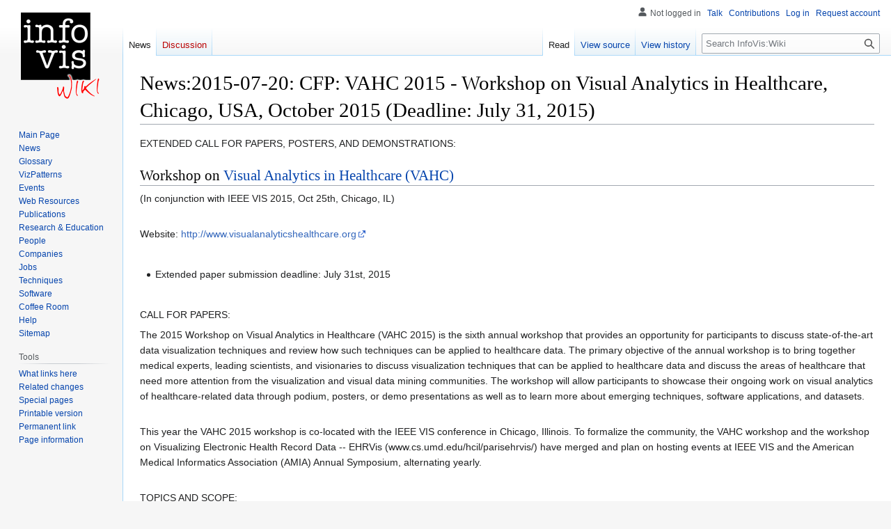

--- FILE ---
content_type: text/html; charset=UTF-8
request_url: https://infovis-wiki.net/wiki/News:2015-07-20:_CFP:_VAHC_2015_-_Workshop_on_Visual_Analytics_in_Healthcare,_Chicago,_USA,_October_2015_(Deadline:_July_31,_2015)
body_size: 7126
content:
<!DOCTYPE html>
<html class="client-nojs" lang="en" dir="ltr">
<head>
<meta charset="UTF-8">
<title>News:2015-07-20: CFP: VAHC 2015 - Workshop on Visual Analytics in Healthcare, Chicago, USA, October 2015 (Deadline: July 31, 2015) - InfoVis:Wiki</title>
<script>(function(){var className="client-js";var cookie=document.cookie.match(/(?:^|; )infovismwclientpreferences=([^;]+)/);if(cookie){cookie[1].split('%2C').forEach(function(pref){className=className.replace(new RegExp('(^| )'+pref.replace(/-clientpref-\w+$|[^\w-]+/g,'')+'-clientpref-\\w+( |$)'),'$1'+pref+'$2');});}document.documentElement.className=className;}());RLCONF={"wgBreakFrames":false,"wgSeparatorTransformTable":["",""],"wgDigitTransformTable":["",""],"wgDefaultDateFormat":"dmy","wgMonthNames":["","January","February","March","April","May","June","July","August","September","October","November","December"],"wgRequestId":"02ec838753a9394264adae6b","wgCanonicalNamespace":"News","wgCanonicalSpecialPageName":false,"wgNamespaceNumber":104,"wgPageName":"News:2015-07-20:_CFP:_VAHC_2015_-_Workshop_on_Visual_Analytics_in_Healthcare,_Chicago,_USA,_October_2015_(Deadline:_July_31,_2015)","wgTitle":"2015-07-20: CFP: VAHC 2015 - Workshop on Visual Analytics in Healthcare, Chicago, USA, October 2015 (Deadline: July 31, 2015)","wgCurRevisionId":159262,"wgRevisionId":159262,"wgArticleId":14788,"wgIsArticle":true,"wgIsRedirect":false,"wgAction":"view","wgUserName":null,"wgUserGroups":["*"],"wgCategories":["News","2015/07"],"wgPageViewLanguage":"en","wgPageContentLanguage":"en","wgPageContentModel":"wikitext","wgRelevantPageName":"News:2015-07-20:_CFP:_VAHC_2015_-_Workshop_on_Visual_Analytics_in_Healthcare,_Chicago,_USA,_October_2015_(Deadline:_July_31,_2015)","wgRelevantArticleId":14788,"wgIsProbablyEditable":false,"wgRelevantPageIsProbablyEditable":false,"wgRestrictionEdit":[],"wgRestrictionMove":[]};
RLSTATE={"site.styles":"ready","user.styles":"ready","user":"ready","user.options":"loading","skins.vector.styles.legacy":"ready"};RLPAGEMODULES=["site","mediawiki.page.ready","skins.vector.legacy.js"];</script>
<script>(RLQ=window.RLQ||[]).push(function(){mw.loader.impl(function(){return["user.options@12s5i",function($,jQuery,require,module){mw.user.tokens.set({"patrolToken":"+\\","watchToken":"+\\","csrfToken":"+\\"});
}];});});</script>
<link rel="stylesheet" href="/w/load.php?lang=en&amp;modules=skins.vector.styles.legacy&amp;only=styles&amp;skin=vector">
<script async="" src="/w/load.php?lang=en&amp;modules=startup&amp;only=scripts&amp;raw=1&amp;skin=vector"></script>
<meta name="ResourceLoaderDynamicStyles" content="">
<link rel="stylesheet" href="/w/load.php?lang=en&amp;modules=site.styles&amp;only=styles&amp;skin=vector">
<meta name="generator" content="MediaWiki 1.42.6">
<meta name="robots" content="max-image-preview:standard">
<meta name="format-detection" content="telephone=no">
<meta name="viewport" content="width=1000">
<link rel="icon" href="/w/images/favicon.ico">
<link rel="search" type="application/opensearchdescription+xml" href="/w/opensearch_desc.php" title="InfoVis:Wiki (en)">
<link rel="EditURI" type="application/rsd+xml" href="https://infovis-wiki.net/w/api.php?action=rsd">
<link rel="alternate" type="application/atom+xml" title="InfoVis:Wiki Atom feed" href="/w/index.php?title=Special:RecentChanges&amp;feed=atom">
</head>
<body class="skin-vector-legacy mediawiki ltr sitedir-ltr mw-hide-empty-elt ns-104 ns-subject page-News_2015-07-20_CFP_VAHC_2015_-_Workshop_on_Visual_Analytics_in_Healthcare_Chicago_USA_October_2015_Deadline_July_31_2015 rootpage-News_2015-07-20_CFP_VAHC_2015_-_Workshop_on_Visual_Analytics_in_Healthcare_Chicago_USA_October_2015_Deadline_July_31_2015 skin-vector action-view"><div id="mw-page-base" class="noprint"></div>
<div id="mw-head-base" class="noprint"></div>
<div id="content" class="mw-body" role="main">
	<a id="top"></a>
	<div id="siteNotice"></div>
	<div class="mw-indicators">
	</div>
	<h1 id="firstHeading" class="firstHeading mw-first-heading"><span class="mw-page-title-namespace">News</span><span class="mw-page-title-separator">:</span><span class="mw-page-title-main">2015-07-20: CFP: VAHC 2015 - Workshop on Visual Analytics in Healthcare, Chicago, USA, October 2015 (Deadline: July 31, 2015)</span></h1>
	<div id="bodyContent" class="vector-body">
		<div id="siteSub" class="noprint">From InfoVis:Wiki</div>
		<div id="contentSub"><div id="mw-content-subtitle"></div></div>
		<div id="contentSub2"></div>
		
		<div id="jump-to-nav"></div>
		<a class="mw-jump-link" href="#mw-head">Jump to navigation</a>
		<a class="mw-jump-link" href="#searchInput">Jump to search</a>
		<div id="mw-content-text" class="mw-body-content"><div class="mw-content-ltr mw-parser-output" lang="en" dir="ltr"><p>EXTENDED CALL FOR PAPERS, POSTERS, AND DEMONSTRATIONS:
</p>
<h2><span id="Workshop_on_Visual_Analytics_in_Healthcare_.28VAHC.29"></span><span class="mw-headline" id="Workshop_on_Visual_Analytics_in_Healthcare_(VAHC)">Workshop on <a href="/wiki/VAHC_2015" title="VAHC 2015">Visual Analytics in Healthcare (VAHC)</a></span></h2>
<p>(In conjunction with IEEE VIS 2015, Oct 25th, Chicago, IL)
</p><p><br />
Website: <a rel="nofollow" class="external free" href="http://www.visualanalyticshealthcare.org">http://www.visualanalyticshealthcare.org</a>
</p><p><br />
</p>
<ul><li>Extended paper submission deadline: July 31st, 2015</li></ul>
<p><br />
</p><p>CALL FOR PAPERS:
</p><p>The 2015 Workshop on Visual Analytics in Healthcare (VAHC 2015) is the sixth annual workshop that provides an opportunity for participants to discuss state-of-the-art data visualization techniques and review how such techniques can be applied to healthcare data. The primary objective of the annual workshop is to bring together medical experts, leading scientists, and visionaries to discuss visualization techniques that can be applied to healthcare data and discuss the areas of healthcare that need more attention from the visualization and visual data mining communities. The workshop will allow participants to showcase their ongoing work on visual analytics of healthcare-related data through podium, posters, or demo presentations as well as to learn more about emerging techniques, software applications, and datasets.
</p><p><br />
This year the VAHC 2015 workshop is co-located with the IEEE VIS conference in Chicago, Illinois. To formalize the community, the VAHC workshop and the workshop on Visualizing Electronic Health Record Data -- EHRVis (www.cs.umd.edu/hcil/parisehrvis/) have merged and plan on hosting events at IEEE VIS and the American Medical Informatics Association (AMIA) Annual Symposium, alternating yearly.
</p><p><br />
TOPICS AND SCOPE:
</p><p>We will welcome discussions of the use of visual approaches, interaction design, statistical methods, and machine learning for healthcare data analysis. Participants may address the needs of a variety of users, including clinical researchers, epidemiologists, public health analysts, pharmaco-vigilance experts, physicians, hospital-based quality assurance officers, insurance claim analysts, and patients.
Topics of interests include but are not limited to:
</p>
<ul><li>Visual Analytics of health data (e.g., in surgery, radiology, Electronic Health Records, emergency room and operation room, patient safety, Public Health Data, patient-generated health data, clinical data, drugs)</li>
<li>Visual Analytics for forecasting and tracking of health data (e.g., pandemic forecasting and tracking, outcome forecasting or prediction)</li>
<li>Improving patient understanding and/or physician-patient communication with Visual Analytics</li>
<li>Dashboards for health data (e.g., Public Health Surveillance programs)</li></ul>
<p><br />
</p><p>PAPER SUBMISSION AND FORMAT GUIDELINES:
</p><p>We encourage a diverse range of submissions and demonstrations from academic, healthcare organizations, and industry that addresses any of the topics listed above.  Submissions can be for (1) paper / podium presentations, (2) poster presentations, or (3) live &amp; interactive demonstrations.
</p><p><br />
</p>
<ul><li>Paper: Papers are limited to eight pages. Accepted papers will be published on the ACM Digital Library.</li></ul>
<ul><li>Poster: Poster abstract submissions are limited to two pages.</li></ul>
<ul><li>Demo: Demonstration abstract submissions are limited to two pages.</li></ul>
<p><br />
Note that posters and demos will NOT appear in the ACM Digital Library, they will only be posted on the VAHC website. Contact vahc.sig at gmail.com if you have any questions.
</p><p>Papers must be submitted online at <a rel="nofollow" class="external free" href="https://www.easychair.org/conferences/?conf=vahc2015">https://www.easychair.org/conferences/?conf=vahc2015</a>
</p><p><br />
IMPORTANT DATES:
</p><p>Deadline for submission:        July 31st, 2015 (extended)
Notification of acceptance:        August 28th, 2015
Camera-ready papers due:         Sept 18th, 2015
VAHC 2015 workshop:            October 25th, 2015
</p><p><br />
JOIN OUR MAILING LIST:
</p><p>Visit <a rel="nofollow" class="external free" href="http://www.visualanalyticshealthcare.org">http://www.visualanalyticshealthcare.org</a> to join our mailing list.
</p><p><br />
</p><p><br />
NEWS:
</p><p>The Journal of the American Medical Informatics Association (JAMIA) Special Issue on Visual Analytics is now available: <a rel="nofollow" class="external free" href="http://jamia.oxfordjournals.org/content/22/2">http://jamia.oxfordjournals.org/content/22/2</a>.
</p><p><br />
ORGANIZERS:
</p><p>Theresia Gschwandtner - Vienna University of Technology (gschwandtner at cvast.tuwien.ac.at)
</p><p>Adam Perer - IBM T. J. Watson Research Center (adam.perer at us.ibm.com)
</p><p>Jürgen Bernard - Fraunhofer Institute for Computer Graphics Research (IGD), Darmstadt (juergen.bernard at igd.fraunhofer.de)
</p>
<!-- 
NewPP limit report
Cached time: 20260116121902
Cache expiry: 86400
Reduced expiry: false
Complications: []
CPU time usage: 0.004 seconds
Real time usage: 0.005 seconds
Preprocessor visited node count: 3/1000000
Post‐expand include size: 0/2097152 bytes
Template argument size: 0/2097152 bytes
Highest expansion depth: 2/100
Expensive parser function count: 0/100
Unstrip recursion depth: 0/20
Unstrip post‐expand size: 0/5000000 bytes
-->
<!--
Transclusion expansion time report (%,ms,calls,template)
100.00%    0.000      1 -total
-->

<!-- Saved in parser cache with key infovis:pcache:idhash:14788-0!canonical and timestamp 20260116121902 and revision id 159262. Rendering was triggered because: page-view
 -->
</div>
<div class="printfooter" data-nosnippet="">Retrieved from "<a dir="ltr" href="https://infovis-wiki.net/w/index.php?title=News:2015-07-20:_CFP:_VAHC_2015_-_Workshop_on_Visual_Analytics_in_Healthcare,_Chicago,_USA,_October_2015_(Deadline:_July_31,_2015)&amp;oldid=159262">https://infovis-wiki.net/w/index.php?title=News:2015-07-20:_CFP:_VAHC_2015_-_Workshop_on_Visual_Analytics_in_Healthcare,_Chicago,_USA,_October_2015_(Deadline:_July_31,_2015)&amp;oldid=159262</a>"</div></div>
		<div id="catlinks" class="catlinks" data-mw="interface"><div id="mw-normal-catlinks" class="mw-normal-catlinks"><a href="/wiki/Special:Categories" title="Special:Categories">Categories</a>: <ul><li><a href="/wiki/Category:News" title="Category:News">News</a></li><li><a href="/w/index.php?title=Category:2015/07&amp;action=edit&amp;redlink=1" class="new" title="Category:2015/07 (page does not exist)">2015/07</a></li></ul></div></div>
	</div>
</div>

<div id="mw-navigation">
	<h2>Navigation menu</h2>
	<div id="mw-head">
		
<nav id="p-personal" class="mw-portlet mw-portlet-personal vector-user-menu-legacy vector-menu" aria-labelledby="p-personal-label" role="navigation"  >
	<h3
		id="p-personal-label"
		
		class="vector-menu-heading "
	>
		<span class="vector-menu-heading-label">Personal tools</span>
	</h3>
	<div class="vector-menu-content">
		
		<ul class="vector-menu-content-list">
			
			<li id="pt-anonuserpage" class="mw-list-item"><span title="The user page for the IP address you are editing as">Not logged in</span></li><li id="pt-anontalk" class="mw-list-item"><a href="/wiki/Special:MyTalk" title="Discussion about edits from this IP address [n]" accesskey="n"><span>Talk</span></a></li><li id="pt-anoncontribs" class="mw-list-item"><a href="/wiki/Special:MyContributions" title="A list of edits made from this IP address [y]" accesskey="y"><span>Contributions</span></a></li><li id="pt-login" class="mw-list-item"><a href="/w/index.php?title=Special:UserLogin&amp;returnto=News%3A2015-07-20%3A+CFP%3A+VAHC+2015+-+Workshop+on+Visual+Analytics+in+Healthcare%2C+Chicago%2C+USA%2C+October+2015+%28Deadline%3A+July+31%2C+2015%29" title="You are encouraged to log in; however, it is not mandatory [o]" accesskey="o"><span>Log in</span></a></li><li id="pt-createaccount" class="mw-list-item"><a href="/wiki/Special:RequestAccount" title="You are encouraged to create an account and log in; however, it is not mandatory"><span>Request account</span></a></li>
		</ul>
		
	</div>
</nav>

		<div id="left-navigation">
			
<nav id="p-namespaces" class="mw-portlet mw-portlet-namespaces vector-menu-tabs vector-menu-tabs-legacy vector-menu" aria-labelledby="p-namespaces-label" role="navigation"  >
	<h3
		id="p-namespaces-label"
		
		class="vector-menu-heading "
	>
		<span class="vector-menu-heading-label">Namespaces</span>
	</h3>
	<div class="vector-menu-content">
		
		<ul class="vector-menu-content-list">
			
			<li id="ca-nstab-news" class="selected mw-list-item"><a href="/wiki/News:2015-07-20:_CFP:_VAHC_2015_-_Workshop_on_Visual_Analytics_in_Healthcare,_Chicago,_USA,_October_2015_(Deadline:_July_31,_2015)" title="View the subject page [c]" accesskey="c"><span>News</span></a></li><li id="ca-talk" class="new mw-list-item"><a href="/w/index.php?title=News_talk:2015-07-20:_CFP:_VAHC_2015_-_Workshop_on_Visual_Analytics_in_Healthcare,_Chicago,_USA,_October_2015_(Deadline:_July_31,_2015)&amp;action=edit&amp;redlink=1" rel="discussion" title="Discussion about the content page (page does not exist) [t]" accesskey="t"><span>Discussion</span></a></li>
		</ul>
		
	</div>
</nav>

			
<nav id="p-variants" class="mw-portlet mw-portlet-variants emptyPortlet vector-menu-dropdown vector-menu" aria-labelledby="p-variants-label" role="navigation"  >
	<input type="checkbox"
		id="p-variants-checkbox"
		role="button"
		aria-haspopup="true"
		data-event-name="ui.dropdown-p-variants"
		class="vector-menu-checkbox"
		aria-labelledby="p-variants-label"
	>
	<label
		id="p-variants-label"
		
		class="vector-menu-heading "
	>
		<span class="vector-menu-heading-label">English</span>
	</label>
	<div class="vector-menu-content">
		
		<ul class="vector-menu-content-list">
			
			
		</ul>
		
	</div>
</nav>

		</div>
		<div id="right-navigation">
			
<nav id="p-views" class="mw-portlet mw-portlet-views vector-menu-tabs vector-menu-tabs-legacy vector-menu" aria-labelledby="p-views-label" role="navigation"  >
	<h3
		id="p-views-label"
		
		class="vector-menu-heading "
	>
		<span class="vector-menu-heading-label">Views</span>
	</h3>
	<div class="vector-menu-content">
		
		<ul class="vector-menu-content-list">
			
			<li id="ca-view" class="selected mw-list-item"><a href="/wiki/News:2015-07-20:_CFP:_VAHC_2015_-_Workshop_on_Visual_Analytics_in_Healthcare,_Chicago,_USA,_October_2015_(Deadline:_July_31,_2015)"><span>Read</span></a></li><li id="ca-viewsource" class="mw-list-item"><a href="/w/index.php?title=News:2015-07-20:_CFP:_VAHC_2015_-_Workshop_on_Visual_Analytics_in_Healthcare,_Chicago,_USA,_October_2015_(Deadline:_July_31,_2015)&amp;action=edit" title="This page is protected.&#10;You can view its source [e]" accesskey="e"><span>View source</span></a></li><li id="ca-history" class="mw-list-item"><a href="/w/index.php?title=News:2015-07-20:_CFP:_VAHC_2015_-_Workshop_on_Visual_Analytics_in_Healthcare,_Chicago,_USA,_October_2015_(Deadline:_July_31,_2015)&amp;action=history" title="Past revisions of this page [h]" accesskey="h"><span>View history</span></a></li>
		</ul>
		
	</div>
</nav>

			
<nav id="p-cactions" class="mw-portlet mw-portlet-cactions emptyPortlet vector-menu-dropdown vector-menu" aria-labelledby="p-cactions-label" role="navigation"  title="More options" >
	<input type="checkbox"
		id="p-cactions-checkbox"
		role="button"
		aria-haspopup="true"
		data-event-name="ui.dropdown-p-cactions"
		class="vector-menu-checkbox"
		aria-labelledby="p-cactions-label"
	>
	<label
		id="p-cactions-label"
		
		class="vector-menu-heading "
	>
		<span class="vector-menu-heading-label">More</span>
	</label>
	<div class="vector-menu-content">
		
		<ul class="vector-menu-content-list">
			
			
		</ul>
		
	</div>
</nav>

			
<div id="p-search" role="search" class="vector-search-box-vue  vector-search-box-show-thumbnail vector-search-box-auto-expand-width vector-search-box">
	<h3 >Search</h3>
	<form action="/w/index.php" id="searchform" class="vector-search-box-form">
		<div id="simpleSearch"
			class="vector-search-box-inner"
			 data-search-loc="header-navigation">
			<input class="vector-search-box-input"
				 type="search" name="search" placeholder="Search InfoVis:Wiki" aria-label="Search InfoVis:Wiki" autocapitalize="sentences" title="Search InfoVis:Wiki [f]" accesskey="f" id="searchInput"
			>
			<input type="hidden" name="title" value="Special:Search">
			<input id="mw-searchButton"
				 class="searchButton mw-fallbackSearchButton" type="submit" name="fulltext" title="Search the pages for this text" value="Search">
			<input id="searchButton"
				 class="searchButton" type="submit" name="go" title="Go to a page with this exact name if it exists" value="Go">
		</div>
	</form>
</div>

		</div>
	</div>
	
<div id="mw-panel" class="vector-legacy-sidebar">
	<div id="p-logo" role="banner">
		<a class="mw-wiki-logo" href="/wiki/Main_Page"
			title="Visit the main page"></a>
	</div>
	
<nav id="p-navigation" class="mw-portlet mw-portlet-navigation vector-menu-portal portal vector-menu" aria-labelledby="p-navigation-label" role="navigation"  >
	<h3
		id="p-navigation-label"
		
		class="vector-menu-heading "
	>
		<span class="vector-menu-heading-label">Navigation</span>
	</h3>
	<div class="vector-menu-content">
		
		<ul class="vector-menu-content-list">
			
			<li id="n-mainpage" class="mw-list-item"><a href="/wiki/Main_Page" title="Visit the main page [z]" accesskey="z"><span>Main Page</span></a></li><li id="n-news-archive" class="mw-list-item"><a href="/wiki/Category:News"><span>News</span></a></li><li id="n-glossary" class="mw-list-item"><a href="/wiki/Category:Glossary"><span>Glossary</span></a></li><li id="n-vizpatterns" class="mw-list-item"><a href="/wiki/Visualization_Design_Patterns"><span>VizPatterns</span></a></li><li id="n-conferences" class="mw-list-item"><a href="/wiki/Category:Events"><span>Events</span></a></li><li id="n-externallinks" class="mw-list-item"><a href="/wiki/Category:Web_resources"><span>Web Resources</span></a></li><li id="n-books" class="mw-list-item"><a href="/wiki/Category:Publications"><span>Publications</span></a></li><li id="n-research-education" class="mw-list-item"><a href="/wiki/Category:Research_and_Education"><span>Research &amp; Education</span></a></li><li id="n-people" class="mw-list-item"><a href="/wiki/Category:Persons"><span>People</span></a></li><li id="n-companies" class="mw-list-item"><a href="/wiki/Category:Companies"><span>Companies</span></a></li><li id="n-jobs" class="mw-list-item"><a href="/wiki/Category:Jobs"><span>Jobs</span></a></li><li id="n-techniques" class="mw-list-item"><a href="/wiki/Category:Techniques"><span>Techniques</span></a></li><li id="n-software" class="mw-list-item"><a href="/wiki/Category:Software"><span>Software</span></a></li><li id="n-coffeeroom" class="mw-list-item"><a href="/wiki/Category:Coffee_Room"><span>Coffee Room</span></a></li><li id="n-help" class="mw-list-item"><a href="https://infovis-wiki.net/w/index.php?title=Special:Allpages&amp;from=&amp;namespace=12" rel="nofollow" title="The place to find out"><span>Help</span></a></li><li id="n-sitemap" class="mw-list-item"><a href="/wiki/Category:Top_level"><span>Sitemap</span></a></li>
		</ul>
		
	</div>
</nav>

	
<nav id="p-tb" class="mw-portlet mw-portlet-tb vector-menu-portal portal vector-menu" aria-labelledby="p-tb-label" role="navigation"  >
	<h3
		id="p-tb-label"
		
		class="vector-menu-heading "
	>
		<span class="vector-menu-heading-label">Tools</span>
	</h3>
	<div class="vector-menu-content">
		
		<ul class="vector-menu-content-list">
			
			<li id="t-whatlinkshere" class="mw-list-item"><a href="/wiki/Special:WhatLinksHere/News:2015-07-20:_CFP:_VAHC_2015_-_Workshop_on_Visual_Analytics_in_Healthcare,_Chicago,_USA,_October_2015_(Deadline:_July_31,_2015)" title="A list of all wiki pages that link here [j]" accesskey="j"><span>What links here</span></a></li><li id="t-recentchangeslinked" class="mw-list-item"><a href="/wiki/Special:RecentChangesLinked/News:2015-07-20:_CFP:_VAHC_2015_-_Workshop_on_Visual_Analytics_in_Healthcare,_Chicago,_USA,_October_2015_(Deadline:_July_31,_2015)" rel="nofollow" title="Recent changes in pages linked from this page [k]" accesskey="k"><span>Related changes</span></a></li><li id="t-specialpages" class="mw-list-item"><a href="/wiki/Special:SpecialPages" title="A list of all special pages [q]" accesskey="q"><span>Special pages</span></a></li><li id="t-print" class="mw-list-item"><a href="javascript:print();" rel="alternate" title="Printable version of this page [p]" accesskey="p"><span>Printable version</span></a></li><li id="t-permalink" class="mw-list-item"><a href="/w/index.php?title=News:2015-07-20:_CFP:_VAHC_2015_-_Workshop_on_Visual_Analytics_in_Healthcare,_Chicago,_USA,_October_2015_(Deadline:_July_31,_2015)&amp;oldid=159262" title="Permanent link to this revision of this page"><span>Permanent link</span></a></li><li id="t-info" class="mw-list-item"><a href="/w/index.php?title=News:2015-07-20:_CFP:_VAHC_2015_-_Workshop_on_Visual_Analytics_in_Healthcare,_Chicago,_USA,_October_2015_(Deadline:_July_31,_2015)&amp;action=info" title="More information about this page"><span>Page information</span></a></li>
		</ul>
		
	</div>
</nav>

	
</div>

</div>

<footer id="footer" class="mw-footer" role="contentinfo" >
	<ul id="footer-info">
	<li id="footer-info-credits">This page was last edited 13:11, 20 July 2015 by <a href="/wiki/User:Iwolf" class="mw-redirect mw-userlink" title="User:Iwolf"><bdi>Wolfgang Aigner</bdi></a>. </li>
</ul>

	<ul id="footer-places">
	<li id="footer-places-privacy"><a href="/wiki/InfoVis:Wiki:Privacy_policy">Privacy policy</a></li>
	<li id="footer-places-about"><a href="/wiki/InfoVis:Wiki:About">About InfoVis:Wiki</a></li>
	<li id="footer-places-disclaimers"><a href="/wiki/InfoVis:Wiki:General_disclaimer">Disclaimers</a></li>
</ul>

	<ul id="footer-icons" class="noprint">
	<li id="footer-poweredbyico"><a href="https://www.mediawiki.org/"><img src="/w/resources/assets/poweredby_mediawiki_88x31.png" alt="Powered by MediaWiki" srcset="/w/resources/assets/poweredby_mediawiki_132x47.png 1.5x, /w/resources/assets/poweredby_mediawiki_176x62.png 2x" width="88" height="31" loading="lazy"></a></li>
</ul>

</footer>

<script>(RLQ=window.RLQ||[]).push(function(){mw.config.set({"wgBackendResponseTime":160,"wgPageParseReport":{"limitreport":{"cputime":"0.004","walltime":"0.005","ppvisitednodes":{"value":3,"limit":1000000},"postexpandincludesize":{"value":0,"limit":2097152},"templateargumentsize":{"value":0,"limit":2097152},"expansiondepth":{"value":2,"limit":100},"expensivefunctioncount":{"value":0,"limit":100},"unstrip-depth":{"value":0,"limit":20},"unstrip-size":{"value":0,"limit":5000000},"timingprofile":["100.00%    0.000      1 -total"]},"cachereport":{"timestamp":"20260116121902","ttl":86400,"transientcontent":false}}});});</script>
</body>
</html>